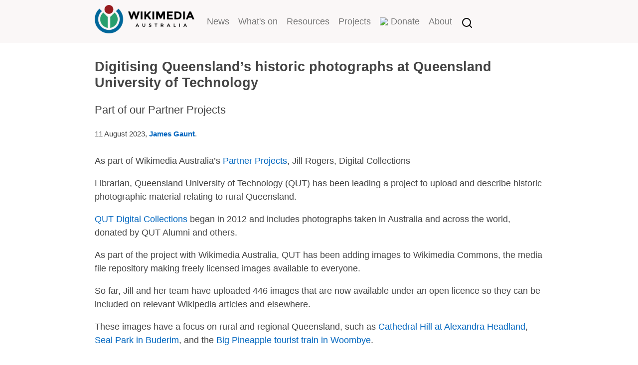

--- FILE ---
content_type: text/html; charset=UTF-8
request_url: https://wikimedia.org.au/wiki/Digitising_Queensland%E2%80%99s_historic_photographs_at_Queensland_University_of_Technology
body_size: 24557
content:
<!DOCTYPE html>
<html class="client-nojs" lang="en" dir="ltr">
<head>
<meta charset="UTF-8">
<title>Digitising Queensland’s historic photographs at Queensland University of Technology - Wikimedia Australia</title>
<script>document.documentElement.className="client-js";RLCONF={"wgBreakFrames":false,"wgSeparatorTransformTable":["",""],"wgDigitTransformTable":["",""],"wgDefaultDateFormat":"dmy","wgMonthNames":["","January","February","March","April","May","June","July","August","September","October","November","December"],"wgRequestId":"1a5424e5a8265abc3eb47b6a","wgCanonicalNamespace":"","wgCanonicalSpecialPageName":false,"wgNamespaceNumber":0,"wgPageName":"Digitising_Queensland’s_historic_photographs_at_Queensland_University_of_Technology","wgTitle":"Digitising Queensland’s historic photographs at Queensland University of Technology","wgCurRevisionId":23520,"wgRevisionId":23520,"wgArticleId":3730,"wgIsArticle":true,"wgIsRedirect":false,"wgAction":"view","wgUserName":null,"wgUserGroups":["*"],"wgCategories":["2023","Partner Project 2023"],"wgPageViewLanguage":"en","wgPageContentLanguage":"en","wgPageContentModel":"wikitext","wgRelevantPageName":"Digitising_Queensland’s_historic_photographs_at_Queensland_University_of_Technology","wgRelevantArticleId":3730,"wgIsProbablyEditable":false,"wgRelevantPageIsProbablyEditable":false,"wgRestrictionEdit":[],"wgRestrictionMove":[],"wgPageFormsTargetName":null,"wgPageFormsAutocompleteValues":[],"wgPageFormsAutocompleteOnAllChars":false,"wgPageFormsFieldProperties":[],"wgPageFormsCargoFields":[],"wgPageFormsDependentFields":[],"wgPageFormsCalendarValues":[],"wgPageFormsCalendarParams":[],"wgPageFormsCalendarHTML":null,"wgPageFormsGridValues":[],"wgPageFormsGridParams":[],"wgPageFormsContLangYes":null,"wgPageFormsContLangNo":null,"wgPageFormsContLangMonths":[],"wgPageFormsHeightForMinimizingInstances":800,"wgPageFormsDelayReload":false,"wgPageFormsShowOnSelect":[],"wgPageFormsScriptPath":"/w/extensions/PageForms","edgValues":[],"wgPageFormsEDSettings":null,"wgAmericanDates":false,"wgCargoDefaultQueryLimit":100,"wgCargoMapClusteringMinimum":80,"wgCargoMonthNamesShort":["Jan","Feb","Mar","Apr","May","Jun","Jul","Aug","Sep","Oct","Nov","Dec"],"wgVisualEditor":{"pageLanguageCode":"en","pageLanguageDir":"ltr","pageVariantFallbacks":"en"},"wgCiteReferencePreviewsActive":true,"wgEditSubmitButtonLabelPublish":false};
RLSTATE={"site.styles":"ready","user.styles":"ready","user":"ready","user.options":"loading","mediawiki.page.gallery.styles":"ready","skins.wmau":"ready","ext.visualEditor.desktopArticleTarget.noscript":"ready"};RLPAGEMODULES=["mediawiki.page.gallery","site","mediawiki.page.ready","skins.wmau.js","ext.visualEditor.desktopArticleTarget.init","ext.visualEditor.targetLoader"];</script>
<script>(RLQ=window.RLQ||[]).push(function(){mw.loader.impl(function(){return["user.options@12s5i",function($,jQuery,require,module){mw.user.tokens.set({"patrolToken":"+\\","watchToken":"+\\","csrfToken":"+\\"});
}];});});</script>
<link rel="stylesheet" href="/w/load.php?lang=en&amp;modules=ext.visualEditor.desktopArticleTarget.noscript%7Cmediawiki.page.gallery.styles%7Cskins.wmau&amp;only=styles&amp;skin=wmau">
<script async="" src="/w/load.php?lang=en&amp;modules=startup&amp;only=scripts&amp;raw=1&amp;skin=wmau"></script>
<meta name="ResourceLoaderDynamicStyles" content="">
<link rel="stylesheet" href="/w/load.php?lang=en&amp;modules=site.styles&amp;only=styles&amp;skin=wmau">
<meta name="generator" content="MediaWiki 1.44.2">
<meta name="robots" content="max-image-preview:standard">
<meta name="format-detection" content="telephone=no">
<meta name="description" content="Part of our Partner Projects">
<meta name="twitter:site" content="@wm_au">
<meta name="twitter:card" content="summary">
<meta name="viewport" content="width=device-width, initial-scale=1.0, user-scalable=yes, minimum-scale=0.25, maximum-scale=5.0">
<link rel="search" type="application/opensearchdescription+xml" href="/w/rest.php/v1/search" title="Wikimedia Australia (en)">
<link rel="EditURI" type="application/rsd+xml" href="https://wikimedia.org.au/w/api.php?action=rsd">
<link rel="license" href="http://creativecommons.org/licenses/by-sa/3.0/">
<link rel="alternate" type="application/atom+xml" title="Wikimedia Australia Atom feed" href="https://wikimedia.org.au/news.xml">
<meta property="og:title" content="Digitising Queensland’s historic photographs at Queensland University of Technology">
<meta property="og:site_name" content="Wikimedia Australia">
<meta property="og:url" content="https://wikimedia.org.au/wiki/Digitising_Queensland%E2%80%99s_historic_photographs_at_Queensland_University_of_Technology">
<meta property="article:author" content="James Gaunt">
<meta property="og:description" content="Part of our Partner Projects">
<meta property="og:image" content="https://upload.wikimedia.org/wikipedia/commons/thumb/8/89/Signpost%2C_Cook_Highway_QUT-7325.jpg/960px-Signpost%2C_Cook_Highway_QUT-7325.jpg">
<meta property="article:modified_time" content="2025-06-12T02:19:40Z">
<meta property="article:published_time" content="2025-06-12T02:19:40Z">
<meta property="og:type" content="article">
<script type="application/ld+json">{"@context":"http:\/\/schema.org","@type":"article","name":"Digitising Queensland\u2019s historic photographs at Queensland University of Technology - Wikimedia Australia","headline":"Digitising Queensland\u2019s historic photographs at Queensland University of Technology - Wikimedia Australia","mainEntityOfPage":"Digitising Queensland\u2019s historic photographs at Queensland University of Technology","identifier":"https:\/\/wikimedia.org.au\/wiki\/Digitising_Queensland%E2%80%99s_historic_photographs_at_Queensland_University_of_Technology","url":"https:\/\/wikimedia.org.au\/wiki\/Digitising_Queensland%E2%80%99s_historic_photographs_at_Queensland_University_of_Technology","description":"Part of our Partner Projects","dateModified":"2025-06-12T02:19:40Z","datePublished":"2025-06-12T02:19:40Z","image":{"@type":"ImageObject","url":"https:\/\/wikimedia.org.au\/w\/images\/1\/14\/Logo-black-small.png"},"author":{"@type":"Organization","name":"Wikimedia Australia","url":"https:\/\/wikimedia.org.au","logo":{"@type":"ImageObject","url":"https:\/\/wikimedia.org.au\/w\/images\/1\/14\/Logo-black-small.png","caption":"Wikimedia Australia"}},"publisher":{"@type":"Organization","name":"Wikimedia Australia","url":"https:\/\/wikimedia.org.au","logo":{"@type":"ImageObject","url":"https:\/\/wikimedia.org.au\/w\/images\/1\/14\/Logo-black-small.png","caption":"Wikimedia Australia"}},"potentialAction":{"@type":"SearchAction","target":"https:\/\/wikimedia.org.au\/w\/index.php?title=Special:Search&search={search_term}","query-input":"required name=search_term"}}</script>
</head>
<body class="mediawiki ltr sitedir-ltr mw-hide-empty-elt ns-0 ns-subject page-Digitising_Queensland’s_historic_photographs_at_Queensland_University_of_Technology rootpage-Digitising_Queensland’s_historic_photographs_at_Queensland_University_of_Technology skin-wmau action-view skin--responsive"><header>
	<div class="skin-wmau-container">
		<h1 id="sitename">
			<a href="/" title="Wikimedia Australia">
						<img src="https://wikimedia.org.au/w/images/b/bb/Wmau-wordmark.png" width="200" height="57" alt="" />
			</a>
		</h1>
		<nav>
			<ul class="skin-wmau-list-horizontal">
					<li><a href="/wiki/News" title="News">News</a></li>
					<li><a href="/wiki/Events" title="Events">What's on</a></li>
					<li><a href="/wiki/Resources" title="Resources">Resources</a></li>
					<li><a href="/wiki/Partnerships" title="Partnerships">Projects</a></li>
					<li class="skin-wmau-menu-display-both"><a href="/wiki/Donate" title="Donate"><img src="https://upload.wikimedia.org/wikipedia/commons/thumb/b/b9/Dollar_sign_in_circle_cleaned_%28PD_version%29.green.svg/20px-Dollar_sign_in_circle_cleaned_%28PD_version%29.green.svg.png" width="18">Donate</a></li>
					<li><a href="/wiki/About" title="About">About</a></li>
					<li class="skin-wmau-search"><a href="/wiki/Special:Search" title="Special:Search"><abbr class="skin-wmau-feathericons-search"><span>Special:Search</span></abbr></a></li>
			</ul>
				<form action="/w/index.php" id="searchform">
					<div class="skin-wmau-searchform-inner">
						<input type="hidden" name="title" value="Special:Search" />
						<input type="search" name="search" placeholder="Search this site" aria-label="Search this site" autocapitalize="sentences" spellcheck="false" title="Search Wikimedia Australia [f]" accesskey="f" id="searchInput">
						<input type="submit" name="go" value="Go" title="Go to a page with this exact name if it exists" class="searchButton" id="searchButton">
					</div>
				</form>
		</nav>
	</div>
</header>




<article class="mw-body skin-wmau-container">

	

	<h1 class="skin-wmau-title firstHeading">
		
			<span class="mw-page-title-main">Digitising Queensland’s historic photographs at Queensland University of Technology</span>
		
	</h1>

	<div id="mw-content-subtitle"></div>

	<div id="content">
		<div id="mw-content-text">
			<div id="mw-content-text" class="mw-body-content"><div class="mw-content-ltr mw-parser-output" lang="en" dir="ltr"><div style="font-size:larger; margin:1em 0">Part of our Partner Projects</div><div style="color:#444; font-size:smaller; margin-bottom:2em;"><time datetime="2023-08-11T00:00:00+00:00">11 August 2023</time>, <strong><a href="/wiki/James_Gaunt" class="mw-redirect" title="James Gaunt">James Gaunt</a></strong>.&#32;</div>
<p>As part of Wikimedia Australia’s <a href="/wiki/Wikimedia_Australia_2023_Partners_Focus_On_Diverse_Content_and_Building_Skills" title="Wikimedia Australia 2023 Partners Focus On Diverse Content and Building Skills">Partner Projects</a>, Jill Rogers, Digital Collections
</p><p>Librarian, Queensland University of Technology (QUT) has been leading a project to upload and describe historic photographic material relating to rural Queensland.
</p><p><a rel="nofollow" class="external text" href="https://digitalcollections.qut.edu.au/">QUT Digital Collections</a> began in 2012 and includes photographs taken in Australia and across the world, donated by QUT Alumni and others.
</p><p>As part of the project with Wikimedia Australia, QUT has been adding images to Wikimedia Commons, the media file repository making freely licensed images available to everyone.
</p><p>So far, Jill and her team have uploaded 446 images that are now available under an open licence so they can be included on relevant Wikipedia articles and elsewhere.
</p><p>These images have a focus on rural and regional Queensland, such as <a rel="nofollow" class="external text" href="https://commons.wikimedia.org/wiki/File:Cathedral_Hill,_Alexandra_Headland_QUT-7033-1.jpg">Cathedral Hill at Alexandra Headland</a>, <a rel="nofollow" class="external text" href="https://commons.wikimedia.org/wiki/File:Seal_Park,_Buderim,_Queensland_QUT-7159-2.jpg">Seal Park in Buderim</a>, and the <a rel="nofollow" class="external text" href="https://commons.wikimedia.org/wiki/File:Big_Pineapple_tourist_train,_Woombye,_Queensland_QUT-6726-5.jpg">Big Pineapple tourist train in Woombye</a>.
</p><p>To do this, they are using <a rel="nofollow" class="external text" href="https://commons.wikimedia.org/wiki/Commons:Pattypan">Pattypan</a>, a tool to upload multiple files to Commons at once along with their metadata, with the guidance of Kerry Raymond who has provided invaluable assistance along the way.
</p><p>One of the additional outcomes of this project will be documenting their process of digitising collections, and the many steps included before they’re available on Wikimedia Commons.
</p><p>This has included removing dust and mould for slides, scanning images, restoring them with minor edits in Photoshop, and adding metadata, before they are ready to be added to the digital collections.
</p><p>
The project is due to be completed later this year, and we look forward to sharing the full outcomes from the fantastic work being done by Jill and the team at QUT’s Digital Collections.</p><ul class="gallery mw-gallery-packed">
		<li class="gallerybox" style="width: 182.66666666667px">
			<div class="thumb" style="width: 180.66666666667px;"><span typeof="mw:File"><a href="/wiki/File:Green_Island_Underwater_Observatory_QUT-7040-1.jpg" class="mw-file-description" title="Green Island Underwater Observatory 1964"><img alt="Green Island Underwater Observatory 1964" src="https://upload.wikimedia.org/wikipedia/commons/thumb/f/f0/Green_Island_Underwater_Observatory_QUT-7040-1.jpg/330px-Green_Island_Underwater_Observatory_QUT-7040-1.jpg" decoding="async" width="181" height="120" class="mw-file-element" srcset="https://upload.wikimedia.org/wikipedia/commons/thumb/f/f0/Green_Island_Underwater_Observatory_QUT-7040-1.jpg/500px-Green_Island_Underwater_Observatory_QUT-7040-1.jpg 1.5x, https://upload.wikimedia.org/wikipedia/commons/thumb/f/f0/Green_Island_Underwater_Observatory_QUT-7040-1.jpg/960px-Green_Island_Underwater_Observatory_QUT-7040-1.jpg 2x" /></a></span></div>
			<div class="gallerytext">Green Island Underwater Observatory  1964</div>
		</li>
		<li class="gallerybox" style="width: 182.66666666667px">
			<div class="thumb" style="width: 180.66666666667px;"><span typeof="mw:File"><a href="/wiki/File:Mulgrave_Valley_From_Gillies_Highway_QUT-7316.jpg" class="mw-file-description" title="Mulgrave Valley From Gillies Highway 1964"><img alt="Mulgrave Valley From Gillies Highway 1964" src="https://upload.wikimedia.org/wikipedia/commons/thumb/e/e4/Mulgrave_Valley_From_Gillies_Highway_QUT-7316.jpg/330px-Mulgrave_Valley_From_Gillies_Highway_QUT-7316.jpg" decoding="async" width="181" height="120" class="mw-file-element" srcset="https://upload.wikimedia.org/wikipedia/commons/thumb/e/e4/Mulgrave_Valley_From_Gillies_Highway_QUT-7316.jpg/500px-Mulgrave_Valley_From_Gillies_Highway_QUT-7316.jpg 1.5x, https://upload.wikimedia.org/wikipedia/commons/thumb/e/e4/Mulgrave_Valley_From_Gillies_Highway_QUT-7316.jpg/960px-Mulgrave_Valley_From_Gillies_Highway_QUT-7316.jpg 2x" /></a></span></div>
			<div class="gallerytext">Mulgrave Valley From Gillies Highway 1964</div>
		</li>
		<li class="gallerybox" style="width: 180.66666666667px">
			<div class="thumb" style="width: 178.66666666667px;"><span typeof="mw:File"><a href="/wiki/File:Tinaroo_Dam_Discharge_QUT-7334-2.jpg" class="mw-file-description" title="Tinaroo Dam Discharge 1964"><img alt="Tinaroo Dam Discharge 1964" src="https://upload.wikimedia.org/wikipedia/commons/thumb/8/8d/Tinaroo_Dam_Discharge_QUT-7334-2.jpg/330px-Tinaroo_Dam_Discharge_QUT-7334-2.jpg" decoding="async" width="179" height="120" class="mw-file-element" srcset="https://upload.wikimedia.org/wikipedia/commons/thumb/8/8d/Tinaroo_Dam_Discharge_QUT-7334-2.jpg/500px-Tinaroo_Dam_Discharge_QUT-7334-2.jpg 1.5x, https://upload.wikimedia.org/wikipedia/commons/thumb/8/8d/Tinaroo_Dam_Discharge_QUT-7334-2.jpg/960px-Tinaroo_Dam_Discharge_QUT-7334-2.jpg 2x" /></a></span></div>
			<div class="gallerytext">Tinaroo Dam Discharge 1964</div>
		</li>
		<li class="gallerybox" style="width: 182.66666666667px">
			<div class="thumb" style="width: 180.66666666667px;"><span typeof="mw:File"><a href="/wiki/File:Spence_Street,_Cairns_QUT-7327.jpg" class="mw-file-description" title="Spence Street, Cairns 1964"><img alt="Spence Street, Cairns 1964" src="https://upload.wikimedia.org/wikipedia/commons/thumb/1/16/Spence_Street%2C_Cairns_QUT-7327.jpg/330px-Spence_Street%2C_Cairns_QUT-7327.jpg" decoding="async" width="181" height="120" class="mw-file-element" srcset="https://upload.wikimedia.org/wikipedia/commons/thumb/1/16/Spence_Street%2C_Cairns_QUT-7327.jpg/500px-Spence_Street%2C_Cairns_QUT-7327.jpg 1.5x, https://upload.wikimedia.org/wikipedia/commons/thumb/1/16/Spence_Street%2C_Cairns_QUT-7327.jpg/960px-Spence_Street%2C_Cairns_QUT-7327.jpg 2x" /></a></span></div>
			<div class="gallerytext">Spence Street, Cairns 1964</div>
		</li>
		<li class="gallerybox" style="width: 181.33333333333px">
			<div class="thumb" style="width: 179.33333333333px;"><span typeof="mw:File"><a href="/wiki/File:Mt_Coonowrin,_Glasshouse_Mountains,_Queensland_QUT-7233.jpg" class="mw-file-description" title="Mt Coonowrin, Glasshouse Mountains, Queensland 1972"><img alt="Mt Coonowrin, Glasshouse Mountains, Queensland 1972" src="https://upload.wikimedia.org/wikipedia/commons/thumb/1/16/Mt_Coonowrin%2C_Glasshouse_Mountains%2C_Queensland_QUT-7233.jpg/330px-Mt_Coonowrin%2C_Glasshouse_Mountains%2C_Queensland_QUT-7233.jpg" decoding="async" width="180" height="120" class="mw-file-element" srcset="https://upload.wikimedia.org/wikipedia/commons/thumb/1/16/Mt_Coonowrin%2C_Glasshouse_Mountains%2C_Queensland_QUT-7233.jpg/500px-Mt_Coonowrin%2C_Glasshouse_Mountains%2C_Queensland_QUT-7233.jpg 1.5x, https://upload.wikimedia.org/wikipedia/commons/thumb/1/16/Mt_Coonowrin%2C_Glasshouse_Mountains%2C_Queensland_QUT-7233.jpg/960px-Mt_Coonowrin%2C_Glasshouse_Mountains%2C_Queensland_QUT-7233.jpg 2x" /></a></span></div>
			<div class="gallerytext">Mt Coonowrin, Glasshouse Mountains, Queensland 1972</div>
		</li>
</ul>
<h2><span class="mw-headline" id="External_links">External links</span></h2>
<ul><li><a rel="nofollow" class="external text" href="https://digitalcollections.qut.edu.au/">QUT Digital Collections</a></li>
<li><a rel="nofollow" class="external text" href="https://outreachdashboard.wmflabs.org/courses/QUT/QUT_Wikimedia_Australia_Partner_Project">QUT Project Dashboard</a></li>
<li><i><a rel="nofollow" class="external text" href="https://web.archive.org/web/20220704093700/https://www.qut.edu.au/engage/alumni/news-and-stories?id=181448">Explore Queensland’s history through the QUT Digital Collections</a></i> (June 2022)</li></ul>
<!-- 
NewPP limit report
Cached time: 20260125220159
Cache expiry: 86400
Reduced expiry: false
Complications: []
CPU time usage: 0.716 seconds
Real time usage: 26.951 seconds
Preprocessor visited node count: 105/1000000
Post‐expand include size: 611/2097152 bytes
Template argument size: 248/2097152 bytes
Highest expansion depth: 5/100
Expensive parser function count: 0/100
Unstrip recursion depth: 0/20
Unstrip post‐expand size: 5019/5000000 bytes
Lua time usage: 0.010/7 seconds
Lua virtual size: 4554752/52428800 bytes
Lua estimated memory usage: 0 bytes
-->
<!--
Transclusion expansion time report (%,ms,calls,template)
100.00% 1319.916      1 Template:Blog_post
100.00% 1319.916      1 -total
-->

<!-- Saved in parser cache with key wmauwiki:pcache:3730:|#|:idhash:canonical and timestamp 20260125220159 and revision id 23520. Rendering was triggered because: page-view
 -->
</div>
<div class="printfooter" data-nosnippet="">Retrieved from "<a dir="ltr" href="https://wikimedia.org.au/w/index.php?title=Digitising_Queensland’s_historic_photographs_at_Queensland_University_of_Technology&amp;oldid=23520">https://wikimedia.org.au/w/index.php?title=Digitising_Queensland’s_historic_photographs_at_Queensland_University_of_Technology&amp;oldid=23520</a>"</div></div>
		</div>
	</div>

	

	


</article>

<footer>
	<div class="skin-wmau-container">
		<section class="skin-wmau-footer-top">
			<div class="skin-wmau-wordmark">
						<img src="https://wikimedia.org.au/w/images/b/bb/Wmau-wordmark.png" width="200" height="57" alt="" />
			</div>
			<div class="skin-wmau-footer-blurb">Wikimedia Australia is an independent charitable organisation which supports the efforts of the Wikimedia Foundation in Australia. We acknowledge the Traditional Custodians of the lands upon which we live, work, and share knowledge. All website content is released under the <a rel="nofollow" class="external text" href="https://creativecommons.org/licenses/by-sa/3.0/">Creative Commons Attribution-ShareAlike License</a> unless otherwise stated.</div>
		</section>
		<ul class="skin-wmau-list-horizontal skin-wmau-footer-menu">
				<li><a title="Follow us on Mastodon" href="https://wikis.world/@wm_au"><img src="https://upload.wikimedia.org/wikipedia/commons/thumb/e/e0/Simpleicons_Interface_mastodon.svg/20px-Simpleicons_Interface_mastodon.svg.png" width="18"></a></li>
				<li><a title="Follow us on X" href="https://twitter.com/wm_au"><img src="https://upload.wikimedia.org/wikipedia/commons/thumb/c/ce/X_logo_2023.svg/20px-X_logo_2023.svg.png" width="18"></a></li>
				<li><a title="Follow us on Threads" href="https://www.threads.net/@wikimediaau"><img src="/w/thumb.php?f=Threads_logo.png&amp;width=18" width="18"></a></li>
				<li><a title="Follow us on Instagram" href="https://www.instagram.com/wikimediaau/"><img src="https://upload.wikimedia.org/wikipedia/commons/thumb/3/3e/Instagram_simple_icon.svg/20px-Instagram_simple_icon.svg.png" width="18"></a></li>
				<li><a title="Follow us on Facebook" href="https://www.facebook.com/wikimedia.au"><img src="https://upload.wikimedia.org/wikipedia/commons/thumb/9/9b/Font_Awesome_5_brands_facebook-square.svg/20px-Font_Awesome_5_brands_facebook-square.svg.png" width="18"></a></li>
				<li><a title="Follow us on LinkedIn" href="https://www.linkedin.com/company/wikimedia-australia"><img src="https://upload.wikimedia.org/wikipedia/commons/thumb/8/8f/LinkedIn_font_awesome.svg/40px-LinkedIn_font_awesome.svg.png" width="22"></a></li>
				<li><a title="Follow us on YouTube" href="https://www.youtube.com/@wm_au"><img src="https://upload.wikimedia.org/wikipedia/commons/thumb/5/50/Font_Awesome_5_brands_youtube.svg/40px-Font_Awesome_5_brands_youtube.svg.png" width="22"></a></li>
				<li><a href="/wiki/Subscribe" title="Subscribe">Subscribe</a></li>
				<li class="skin-wmau-menu-display-both"><a href="/wiki/Donate" title="Donate"><img src="https://upload.wikimedia.org/wikipedia/commons/thumb/b/b9/Dollar_sign_in_circle_cleaned_%28PD_version%29.green.svg/20px-Dollar_sign_in_circle_cleaned_%28PD_version%29.green.svg.png" width="18">Make a donation</a></li>
				<li><a href="/wiki/Membership" title="Membership">Become a member</a></li>
				<li><a href="/wiki/Contact" title="Contact">Contact</a></li>
				<li><a href="/wiki/Special:UserLogin" title="Special:UserLogin">Log in</a></li>
		</ul>
		<div class="skin-wmau-retrievedfrom">Retrieved from "<a dir="ltr" href="https://wikimedia.org.au/w/index.php?title=Digitising_Queensland’s_historic_photographs_at_Queensland_University_of_Technology&amp;oldid=23520">https://wikimedia.org.au/w/index.php?title=Digitising_Queensland’s_historic_photographs_at_Queensland_University_of_Technology&amp;oldid=23520</a>"</div>
	</div>
</footer>
<script>(RLQ=window.RLQ||[]).push(function(){mw.log.warn("This page is using the deprecated ResourceLoader module \"skins.wmau\".\n[1.43] The use of the `i18n-all-lists-margins` feature with SkinModule is deprecated as it is now provided by `elements`. Please remove and  add `elements`, drop support for RTL languages, or incorporate the  styles provided by this module into your skin.More information can be found at [[mw:Manual:ResourceLoaderSkinModule]]. ");mw.config.set({"wgBackendResponseTime":75,"wgPageParseReport":{"limitreport":{"cputime":"0.716","walltime":"26.951","ppvisitednodes":{"value":105,"limit":1000000},"postexpandincludesize":{"value":611,"limit":2097152},"templateargumentsize":{"value":248,"limit":2097152},"expansiondepth":{"value":5,"limit":100},"expensivefunctioncount":{"value":0,"limit":100},"unstrip-depth":{"value":0,"limit":20},"unstrip-size":{"value":5019,"limit":5000000},"timingprofile":["100.00% 1319.916      1 Template:Blog_post","100.00% 1319.916      1 -total"]},"scribunto":{"limitreport-timeusage":{"value":"0.010","limit":"7"},"limitreport-virtmemusage":{"value":4554752,"limit":52428800},"limitreport-estmemusage":0},"cachereport":{"timestamp":"20260125220159","ttl":86400,"transientcontent":false}}});});</script>
<!-- Matomo -->
<script type="text/javascript">
  var _paq = _paq || [];
  _paq.push(["trackPageView"]);
  _paq.push(["enableLinkTracking"]);

  (function() {
    var u = (("https:" == document.location.protocol) ? "https" : "http") + "://"+"stats.wikimedia.org.au/";
    _paq.push(["setTrackerUrl", u+"piwik.php"]);
    _paq.push(["setSiteId", "1"]);
    var d=document, g=d.createElement("script"), s=d.getElementsByTagName("script")[0]; g.type="text/javascript";
    g.defer=true; g.async=true; g.src=u+"piwik.js"; s.parentNode.insertBefore(g,s);
  })();
</script>
<!-- End Matomo Code -->

<!-- Matomo Image Tracker -->
<noscript><img src="https://stats.wikimedia.org.au/piwik.php?idsite=1&rec=1" style="border:0" alt="" /></noscript>
<!-- End Matomo -->
</body>
</html>

--- FILE ---
content_type: text/css; charset=utf-8
request_url: https://wikimedia.org.au/w/load.php?lang=en&modules=ext.visualEditor.desktopArticleTarget.noscript%7Cmediawiki.page.gallery.styles%7Cskins.wmau&only=styles&skin=wmau
body_size: 3626
content:
.client-nojs #ca-ve-edit,.ve-not-available #ca-ve-edit,.client-nojs .mw-editsection-divider,.ve-not-available .mw-editsection-divider,.client-nojs .mw-editsection-visualeditor,.ve-not-available .mw-editsection-visualeditor{display:none}.client-js .mw-editsection-bracket:first-of-type{margin-right:0.25em;margin-inline:0 0.25em}.client-js .mw-editsection-bracket:not(:first-of-type){margin-left:0.25em;margin-inline:0.25em 0}ul.gallery.gallery.gallery{margin:2px;padding:2px;display:block}li.gallerycaption{font-weight:bold;text-align:center;display:block;word-wrap:break-word}li.gallerybox{vertical-align:top;display:inline-block}li.gallerybox div.thumb{text-align:center;margin:2px}li.gallerybox div.thumb img{display:block;margin:0 auto}div.gallerytext{overflow:hidden;font-size:94%;padding:9px 4px 17px;word-wrap:break-word}div.gallerytext p{margin:0}.galleryfilename{display:block}.galleryfilename-truncate{white-space:nowrap;overflow:hidden;text-overflow:ellipsis}ul.mw-gallery-nolines li.gallerybox div.thumb{background-color:transparent;border:0}ul.mw-gallery-nolines li.gallerybox div.gallerytext{text-align:center}ul.mw-gallery-packed,ul.mw-gallery-packed-overlay,ul.mw-gallery-packed-hover{text-align:center}ul.mw-gallery-packed li.gallerybox div.thumb,ul.mw-gallery-packed-overlay li.gallerybox div.thumb,ul.mw-gallery-packed-hover li.gallerybox div.thumb{background-color:transparent;border:0}ul.mw-gallery-packed li.gallerybox div.thumb img,ul.mw-gallery-packed-overlay li.gallerybox div.thumb img,ul.mw-gallery-packed-hover li.gallerybox div.thumb img{margin:0 auto}ul.mw-gallery-packed-hover li.gallerybox,ul.mw-gallery-packed-overlay li.gallerybox{position:relative}ul.mw-gallery-packed-hover div.gallerytextwrapper{overflow:hidden;height:0}ul.mw-gallery-packed-hover li.gallerybox:hover div.gallerytextwrapper,ul.mw-gallery-packed-overlay li.gallerybox div.gallerytextwrapper,ul.mw-gallery-packed-hover li.gallerybox.mw-gallery-focused div.gallerytextwrapper{position:absolute;background:rgba(255,255,255,0.65);padding:5px 10px;bottom:0;left:0;height:auto;max-height:40%;overflow:hidden;font-weight:bold;margin:2px}ul.mw-gallery-packed-hover li.gallerybox:hover div.gallerytextwrapper p,ul.mw-gallery-packed-overlay li.gallerybox div.gallerytextwrapper p,ul.mw-gallery-packed-hover li.gallerybox.mw-gallery-focused div.gallerytextwrapper p{text-overflow:ellipsis;white-space:nowrap;overflow:hidden}ul.mw-gallery-packed-hover li.gallerybox:hover div.gallerytextwrapper:hover,ul.mw-gallery-packed-overlay li.gallerybox div.gallerytextwrapper:hover,ul.mw-gallery-packed-hover li.gallerybox.mw-gallery-focused div.gallerytextwrapper:hover{overflow:visible;max-height:none}ul.mw-gallery-packed-hover li.gallerybox:hover div.gallerytextwrapper:hover p,ul.mw-gallery-packed-overlay li.gallerybox div.gallerytextwrapper:hover p,ul.mw-gallery-packed-hover li.gallerybox.mw-gallery-focused div.gallerytextwrapper:hover p{text-overflow:clip;white-space:normal;overflow:visible}ul.gallery.gallery.gallery.mw-gallery-slideshow{display:block;margin:4em 0}.mw-gallery-slideshow{}.mw-gallery-slideshow .gallerycaption{font-size:1.3em;margin:0}.mw-gallery-slideshow .gallerycarousel{display:block;text-align:center}.mw-gallery-slideshow .gallerycarousel.mw-gallery-slideshow-thumbnails-toggled{margin-bottom:1.3em}.mw-gallery-slideshow .mw-gallery-slideshow-buttons{opacity:0.5;padding:1.3em 0;white-space:nowrap}.mw-gallery-slideshow .mw-gallery-slideshow-buttons .oo-ui-buttonElement{margin:0 2em}.mw-gallery-slideshow .mw-gallery-slideshow-buttons .oo-ui-buttonElement:first-child{margin-left:0}.mw-gallery-slideshow .mw-gallery-slideshow-buttons .oo-ui-buttonElement:last-child{margin-right:0}.mw-gallery-slideshow .gallerybox.slideshow-current{background:#eee}.mw-gallery-slideshow .gallerybox > div{max-width:120px}.mw-gallery-slideshow .gallerybox div.thumb{border:0;background:transparent}.mw-gallery-slideshow-img-container a{display:block}@media screen{li.gallerybox div.thumb{background-color:#f8f9fa;border:1px solid #ccc}}.mw-gallery-traditional .gallerybox > .thumb::before{content:'';vertical-align:middle;display:inline-block;height:100%}.mw-gallery-traditional .gallerybox > .thumb > *{vertical-align:middle;display:inline-block}@media print{li.gallerybox{vertical-align:top;display:inline-block}li.gallerybox div.thumb{background-color:#fff;border:1px solid #ccc}ul.gallery.gallery.gallery{margin:2px;padding:2px;display:block}li.gallerycaption{font-weight:bold;text-align:center;display:block;word-wrap:break-word}div.gallerytext{overflow:visible;padding:8px auto}ul.mw-gallery-packed-hover div.gallerytextwrapper{overflow:visible;height:auto}ul.mw-gallery-packed-hover li.gallerybox:hover div.gallerytextwrapper,ul.mw-gallery-packed-overlay li.gallerybox div.gallerytextwrapper,ul.mw-gallery-packed-hover li.gallerybox.mw-gallery-focused div.gallerytextwrapper{position:static;background:transparent;padding:0;max-height:none;overflow:visible;font-weight:normal;margin:0}ul.mw-gallery-packed-hover li.gallerybox:hover div.gallerytextwrapper p,ul.mw-gallery-packed-overlay li.gallerybox div.gallerytextwrapper p,ul.mw-gallery-packed-hover li.gallerybox.mw-gallery-focused div.gallerytextwrapper p{text-overflow:clip;white-space:normal;overflow:visible}}@media (prefers-reduced-motion:reduce){*,::before,::after{animation-delay:-0.01ms !important;animation-duration:0.01ms !important;animation-iteration-count:1 !important;scroll-behavior:auto !important;transition-duration:0ms !important}}@media screen{.emptyPortlet{display:none}.printfooter,.client-nojs #t-print{display:none}.noresize{max-width:100%;overflow-x:auto}}@media print{.mw-editsection,.mw-editsection-like,.mw-indicators,#siteNotice,.usermessage{display:none}.printfooter{clear:both;padding:1em 0}}body{width:100%;overflow-x:hidden}aside.skin-wmau-action-drawer{position:absolute;right:-180px;transition:right 300ms ease 800ms;width:205px;border:1px solid #3F5A54;border-right:0;background-color:#f7fdfb;border-radius:4px 0 0 4px;box-shadow:0 0 15px 4px #ccc}aside.skin-wmau-action-drawer a{display:block;opacity:0.3;color:#3F5A54;padding:2px 5px}aside.skin-wmau-action-drawer a:hover{background-color:#cde5dd;text-decoration:none}aside.skin-wmau-action-drawer:hover{right:0;transition:right 100ms}aside.skin-wmau-action-drawer:hover a{opacity:1}aside.skin-wmau-action-drawer ul{list-style-type:none;margin:0;padding:0}aside.skin-wmau-action-drawer .skin-wmau-drawer-section{border-top:1px dashed #3F5A54}aside.skin-wmau-action-drawer .skin-wmau-user-menu{font-size:smaller}@media screen and (max-width:750px){aside.skin-wmau-action-drawer{display:none}}.skin-wmau-feathericon{background-position:center center;background-repeat:no-repeat;display:inline-block;height:24px;width:24px}.skin-wmau-feathericon > span{display:none}.skin-wmau-feathericons-search{background-position:center center;background-repeat:no-repeat;display:inline-block;height:24px;width:24px;background-image:url(/w/skins/WMAU/resources//images/feathericons/search.svg?5437e)}.skin-wmau-feathericons-search > span{display:none}.skin-wmau-feathericons-message-square{background-position:center center;background-repeat:no-repeat;display:inline-block;height:24px;width:24px;background-image:url(/w/skins/WMAU/resources//images/feathericons/message-square.svg?42f61)}.skin-wmau-feathericons-message-square > span{display:none}.skin-wmau-feathericons-arrow-left{background-position:center center;background-repeat:no-repeat;display:inline-block;height:24px;width:24px;background-image:url(/w/skins/WMAU/resources//images/feathericons/arrow-left.svg?f9a44)}.skin-wmau-feathericons-arrow-left > span{display:none}.skin-wmau-feathericons-tool{background-position:center center;background-repeat:no-repeat;display:inline-block;height:24px;width:24px;background-image:url(/w/skins/WMAU/resources//images/feathericons/tool.svg?d68b9)}.skin-wmau-feathericons-tool > span{display:none}body.client-nojs .skin-wmau-search{display:none}.skin-wmau-search abbr{position:relative;bottom:-3px}.skin-wmau-search-active{outline:1px solid #e3e3e3;background-color:#fefefe;box-shadow:0 0 7px #888}#searchform{position:absolute;display:none;overflow:hidden;z-index:2;max-width:90%;width:300px}#searchform.skin-wmau-search-active{width:auto;height:auto}#searchform .skin-wmau-searchform-inner{display:flex}#searchform input{border:1px solid #ccc;border-radius:0;padding:0.5em}#searchform input[type='search']{flex:5;border-width:0 1px 0 0}#searchform input[type='submit']{flex:1;border-width:0}@media screen and (max-width:750px){.skin-wmau-search{display:none}#searchform{display:block;position:relative;width:100%;padding:0;max-width:100%}#searchform input[type='search']{padding:5px;border-width:1px 1px 1px 0}#searchform input[type='submit']{border-width:1px 0}}.toc{font-size:smaller;border-color:#999999;border-style:double;border-width:3px 0;width:50%}.toc .toctitle{border-bottom:1px solid #999999}.toc .toctitle #mw-toc-heading{margin:0;color:#999999}.toc .toctogglespan{display:none}.toc ul{margin:0;padding:0;list-style-type:none}.toc ul ul{padding-left:1em;margin:0 0 0 0.3em !important;border-left:2px solid #e3ebf1}.toc .tocnumber{display:none}.row{display:flex;flex-wrap:wrap}.row .col{width:100%;max-width:100%;flex:1 0 0;padding:1em}.row .col-1{width:100%;max-width:100%;flex:1 0 0;padding:1em;flex:1}.row .col-2{width:100%;max-width:100%;flex:1 0 0;padding:1em;flex:2}.row .col-3{width:100%;max-width:100%;flex:1 0 0;padding:1em;flex:3}@media screen and (max-width:750px){.row{display:block}.row .col,.row .col-1,.row .col-2,.row .col-3{flex:none;padding:0;margin:1em 0}}.card{display:flex;flex-direction:column;border:1px solid #c0c0c0;border-radius:4px;width:100%;max-width:100%;margin:0;position:relative}.card > *{margin:0;line-height:1}.card .card-body{margin:12px}.card .card-body > *{margin:0}.card .card-title{display:block;font-size:larger;font-weight:bolder;margin-bottom:12px}.card img{display:block;width:100%;height:auto}.card a{color:inherit}.ext-wpb-pagebanner{margin:0}.ext-wpb-pagebanner .wpb-topbanner{max-width:none}.skin-wmau-notifications ul{list-style-type:none;margin:0}#pt-notifications-alert,#pt-notifications-notice{position:absolute;top:20px}#pt-notifications-alert{right:10px}#pt-notifications-notice{right:50px}body{padding:0;margin:0;font:18px/1.5 -apple-system,BlinkMacSystemFont,'Segoe UI','Roboto','Helvetica Neue','Arial','Noto Sans',sans-serif;color:#444}.skin-wmau-container{max-width:900px;margin:0 auto;padding:10px 0}header,footer{clear:both;background-color:#faf7f7}header .skin-wmau-container{display:flex}header .skin-wmau-container h1#sitename{flex:1;margin:0;padding:0}header .skin-wmau-container nav{flex:3;align-self:center}header .skin-wmau-container a{color:#767676}header .skin-wmau-container a:hover{color:#000;text-decoration:none}footer .skin-wmau-container{margin-top:20px;padding:30px 0;font-size:92%;min-height:60px}footer .skin-wmau-container a{color:inherit}footer .skin-wmau-container .skin-wmau-footer-top{display:flex;justify-content:space-between;line-height:1em;margin-bottom:30px}footer .skin-wmau-container .skin-wmau-footer-top .skin-wmau-wordmark{filter:grayscale(1);margin-right:100px}footer .skin-wmau-container .skin-wmau-footer-top .skin-wmau-footer-blurb{font-size:smaller}footer .skin-wmau-container .skin-wmau-footer-top .skin-wmau-footer-blurb p{margin:0}footer .skin-wmau-container .skin-wmau-footer-top .skin-wmau-footer-blurb a{text-decoration:underline}footer .skin-wmau-container .skin-wmau-footer-menu{justify-content:space-between}footer .skin-wmau-container .skin-wmau-footer-menu a{color:#000}ul.skin-wmau-list-horizontal{display:flex;align-items:center;justify-content:end;flex-wrap:wrap;list-style-type:none;white-space:nowrap;margin:0;padding:0;text-align:right}ul.skin-wmau-list-horizontal li{margin:0 0.5em}ul.skin-wmau-list-horizontal li:first-child{margin-left:0}ul.skin-wmau-list-horizontal li:last-child{margin-right:0}ul.skin-wmau-list-horizontal a{display:flex;align-items:center}ul.skin-wmau-list-horizontal li.skin-wmau-menu-display-both img{margin-right:0.2em}a{text-decoration:none;color:#0066bf}a.new{color:#d04545}a:hover{text-decoration:underline}p.subtitle{font-size:smaller;opacity:0.7}h1,h2,h3{line-height:1.2}blockquote{border-left:thick solid #ccc;font-size:smaller;font-style:italic;padding-left:0.6em;margin-left:1em}pre,code,kbd,samp{font-size:0.8em;background-color:#f5f5f5;color:#333;padding:2px;border-radius:7px}pre{display:block;overflow:auto;padding:9px;margin:0 0 10px;font-size:13px;line-height:1.42857143;word-break:break-all;word-wrap:break-word;border:1px solid #ccc;border-radius:4px}table.wikitable{border:1px solid #bddaf0;border-width:1px 0;margin:auto;font-size:smaller;border-collapse:collapse}table.wikitable caption{font-weight:bolder}table.wikitable th,table.wikitable td{padding:0.1em 0.4em}table.wikitable th{border-bottom:3px double #bddaf0}table.wikitable tr:nth-child(odd){background-color:#f8fcff}textarea{font-family:monospace}.mw-editsection{font-size:60%;display:inline-block;margin-left:2em;position:relative;top:-3px}.mw-editsection a{font-weight:lighter;display:inline-block;color:inherit;border:1px solid #3F5A54;background-color:#f7fdfb;border-radius:5px;padding:3px 8px}.mw-editsection a:hover{text-decoration:none;background-color:#efefef}.mw-editsection .mw-editsection-bracket{display:none}.skin-wmau-talk-link{display:flex;margin:2em 0}.skin-wmau-talk-link a{display:flex;margin:auto;align-items:center;justify-content:center;color:inherit}.skin-wmau-talk-link abbr{margin-right:0.6em}.skin-wmau-subject-link a{display:flex;align-items:center;color:inherit}.skin-wmau-subject-link a abbr{margin-right:0.3em}.skin-wmau-title a{color:inherit}.skin-wmau-title-ns{opacity:0.7}figure.mw-halign-center,.center{margin-right:auto;margin-left:auto;text-align:center;display:table;clear:none;float:none}figure,figure.mw-halign-right,.floatright,.tright{float:right;margin:0 0 0.5em 0.5em}figure.mw-halign-left,.floatleft,.tleft{float:left;margin:0 0.5em 0.5em 0}figure,.thumbinner,figcaption,.thumbcaption{background:#fcfcfc;border:1px solid #f0f0f0;box-shadow:0 1px 2px 1px rgba(0,0,0,0.02);padding:0.75em}figure,.thumbinner{border-bottom:0;margin-left:auto;margin-right:auto;overflow:hidden;display:table}figcaption,.thumbcaption{border-top:0;font-size:91%;min-height:1em;display:table-caption;caption-side:bottom;position:relative;top:-0.75em}.thumbinner .thumbimage,.thumbborder{border:solid 1px #f7fdfb}figure img,.image img{display:block;max-width:100%;height:auto}.printfooter,.skin-wmau-retrievedfrom{display:none}.skin-WMAU .catlinks{border-width:0;background-color:inherit;font-size:smaller}.skin-WMAU .catlinks a{color:inherit}.skin-WMAU .catlinks li{border-left-width:0;padding:0;display:inline}.skin-WMAU .catlinks li::before{content:'\00020\000B7\00020'}.skin-WMAU .catlinks li:first-child::before{content:''}@media print{.mw-indicators,.mw-editsection,#p-logo,#catlinks,header nav,.skin-wmau-action-drawer,.skin-wmau-talk-link,#mw-footer,footer .skin-wmau-footer-right{display:none}.skin-wmau-retrievedfrom{display:block}.skin-wmau-container{max-width:none}footer .skin-wmau-container{display:block}header,footer{background-color:transparent}div.thumbinner{box-shadow:none}}@media screen and (max-width:750px){body{font-size:16px}.skin-wmau-container{max-width:95%}header .skin-wmau-container,footer .skin-wmau-container{display:block;padding:0}footer .skin-wmau-footer-top{padding-top:30px}footer .skin-wmau-footer-top .skin-wmau-wordmark{display:none}footer .skin-wmau-footer-menu{padding-bottom:30px}header .skin-wmau-container{max-width:100%}header .skin-wmau-container h1#sitename{width:100%;text-align:center;padding-top:6px}ul.skin-wmau-list-horizontal{justify-content:center}figure,figure.mw-halign-right,figure.mw-halign-left,.floatright,.tright,div.tright,.floatleft,.tleft,div.tleft{float:none;clear:none;margin-left:auto;margin-right:auto}figure img,.thumbinner img{display:block;width:100%;height:auto}}